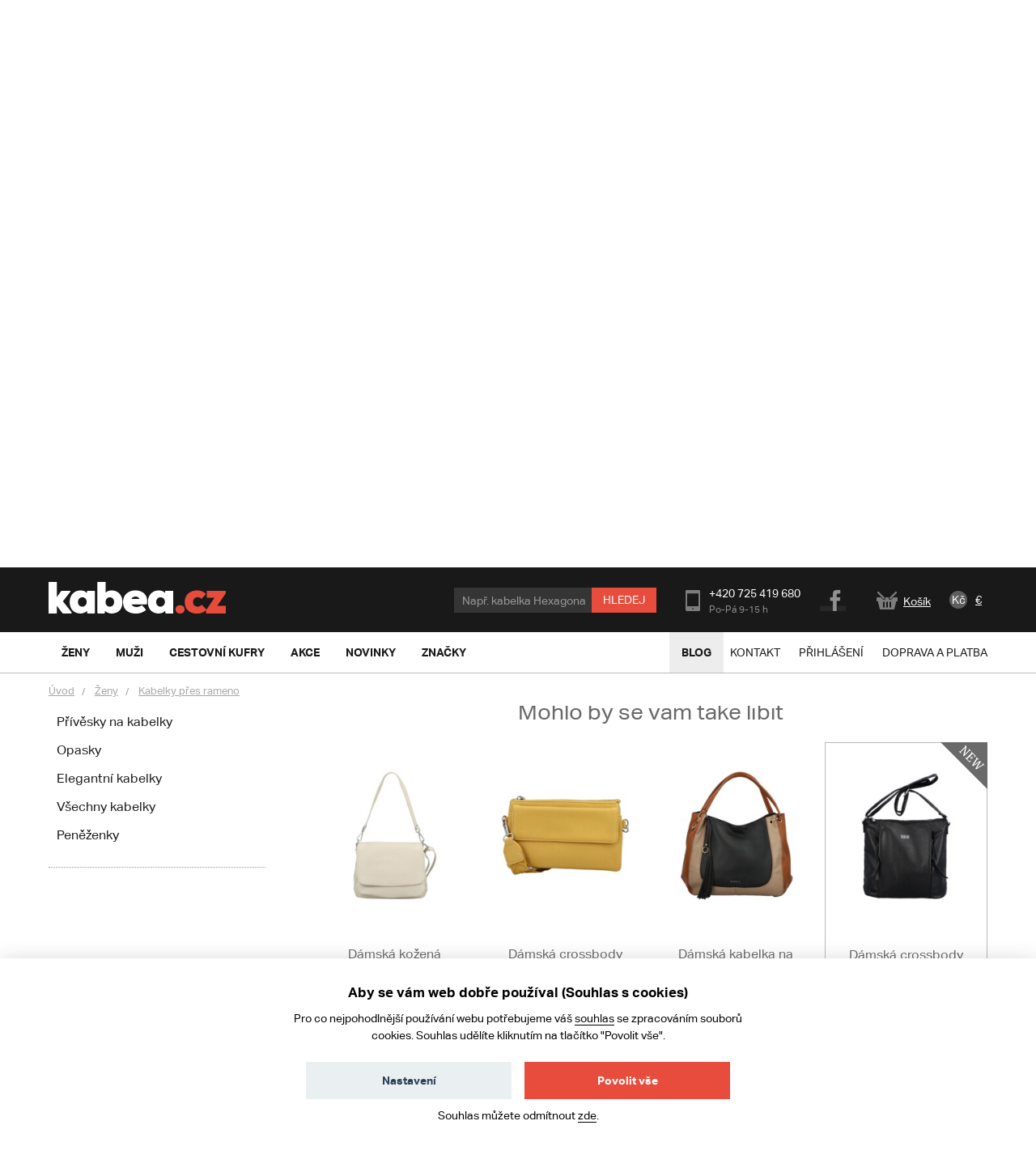

--- FILE ---
content_type: text/html; charset=UTF-8
request_url: https://www.kabea.cz/cs/damske-kabelky-pres-rameno/damska-kabelka-pres-rameno-cerna---coveri-melisa
body_size: 13443
content:
<!DOCTYPE html>
<!--[if lt IE 8 ]><html lang="cs" class="no-js ie ie7"> <![endif]-->
<!--[if lt IE 9 ]><html lang="cs" class="no-js ie ie8"> <![endif]-->
<!--[if lt IE 10 ]><html lang="cs" class="no-js ie ie9"> <![endif]-->
<!--[if (gte IE 10)|!(IE)]><!--><html lang="cs" class="no-js"> <!--<![endif]-->
<head>
	<!-- Google Tag Manager -->
<script>
    (function (w, d, s, l, i) {
        w[l] = w[l] || [];
        w[l].push({
            'gtm.start':
                new Date().getTime(), event: 'gtm.js'
        });
        var f = d.getElementsByTagName(s)[0], j = d.createElement(s), dl = l != 'dataLayer' ? '&l=' + l : '';
        j.async = true;
        j.src = 'https://www.googletagmanager.com/gtm.js?id=' + i + dl;
        f.parentNode.insertBefore(j, f);
    })(window, document, 'script', 'dataLayer', 'GTM-N3TJGK7');
</script>
<!-- End Google Tag Manager -->
    <script>
    window.dataLayer = window.dataLayer || [];

    function gtag() {
        window.dataLayer.push(arguments);
    }

    gtag('consent', 'default', {
        'ad_storage': 'denied',
        'analytics_storage': 'denied',
        'personalization_storage': 'denied',
        'wait_for_update': 1000
    });
</script>
				<!-- meta tags -->
		<meta charset="utf-8">
		<title>Dámská kabelka přes rameno černá - Coveri Melisa - Kabea.cz</title>

		<meta name="viewport" content="width=device-width, initial-scale=1.0">
		<meta name="p:domain_verify" content="791bd51dd304c9f798c8b4680834cf00">

		<meta name="description" content="Různé a levné kabelky od značky Coveri World Vás překvapí jak svou kvalitou tak svým designem. Doprava na výdejnu Zásilkovna zdarma.">
		<meta name="author" content="portadesign.cz">
		<meta property="fb:admins" content="100007131223949">

				<meta name="google-site-verification" content="eNHI1Mc_sSv9fhJJtrZQQhMkzv19d23fvfoJd3QPZqs">
		
		
		<link rel="publisher" href="https://plus.google.com/106348234529733083444/">

					<link rel="canonical" href="https://www.kabea.cz/cs/damske-kabelky-pres-rameno/damska-kabelka-pres-rameno-cerna---coveri-melisa">
		
		<meta property="og:title" content="Dámská kabelka přes rameno černá - Coveri Melisa" >
<meta property="og:url" content="https://www.kabea.cz/cs/damske-kabelky-pres-rameno/damska-kabelka-pres-rameno-cerna---coveri-melisa" >
<meta property="og:description" content="Různé a levné kabelky od značky Coveri World Vás překvapí jak svou kvalitou tak svým designem. Doprava na výdejnu Zásilkovna zdarma." >
<meta property="og:image" content="https://www.kabea.cz/website/var/tmp/image-thumbnails/450000/454902/thumb__ProductFancybox/454902-trendova-damska-kabelka-borka-cerna.jpeg" >		<link rel="alternate" type="application/rss+xml" href="https://www.kabea.cz/cs/blog/rss">

									<link rel="alternate" href="https://www.kabea.cz/cs/damske-kabelky-pres-rameno/damska-kabelka-pres-rameno-cerna---coveri-melisa" hreflang="cs-cz">
							<link rel="alternate" href="https://www.kabea.sk/sk/damske-kabelky-cez-rameno/damska-kabelka-cez-plece-cierna---coveri-melisa" hreflang="sk-sk">
							
	<link rel="shortcut icon" href="/favicon.ico">
	<meta name="robots" content="index, follow">

	<!-- Typekit -->
	<script type="text/javascript" src="//use.typekit.net/sbf2aqa.js"></script>
	<script type="text/javascript">try{Typekit.load();}catch(e){}</script>

	<!-- CSS -->
	<link href="/min/?f=/static/css/grid.css,/static/css/jquery-ui-1.10.3.custom.css,/static/css/jquery.mmenu.all.css,/static/css/jquery.fancybox.css,/static/css/style.css&amp;v=22" media="screen,project,tv" rel="stylesheet" type="text/css" >
<link href="/min/?f=/static/cookies-bar/ccstyles.min.css&amp;v=22" media="screen" rel="stylesheet" type="text/css" >	<!-- JS -->
	<script type="text/javascript" src="/min/?f=/static/js/lib/jquery-1.7.1.min.js,/static/js/app.lib.min.js,/static/js/lib/jquery-ui-1.10.3.custom.min.js,/static/js/lib/jquery.litetabs.js,/static/js/lib/jquery.validate-additional-methods.js,/static/js/lib/jquery.mmenu.all.min.js,/static/js/app.script.js,/static/js/lib/modal.js&amp;v=27"></script>	</head>
<body>
	<!-- Google Tag Manager (noscript) -->
<noscript>
	<iframe src="https://www.googletagmanager.com/ns.html?id=GTM-N3TJGK7" height="0" width="0" style="display:none;visibility:hidden"></iframe>
</noscript>
<!-- End Google Tag Manager (noscript) -->
		<div class="main">
		<div id="top"></div>
<div class="header-wrapper">
	<div class="header">
																			<div class="search search-mobile">
			<form method="GET" class="form-search" action="/cs/produkty">
				<input type="text" name="fráze" class="text autoclear" value="Např. kabelka Hexagona">
				<button type="submit" class="btn">Hledej</button>
			</form>
		</div>
		<div class="h_1">
			<div class="container">
				<div class="row">
					<div class="col-md-12">
						<div class="wrap">
							<a href="/cs">
																										<img src="/static/images/logo.png" alt="Kabea.cz - kabelky, tašky, peněženky" class="logo" />
															</a>
							<div class="header-content">
								<div class="search">
									<form method="GET" class="form-search" action="/cs/produkty">
										<input type="text" name="fráze" class="text autoclear" value="Např. kabelka Hexagona">
										<button type="submit" class="btn">Hledej</button>
									</form>
								</div>
								<a href="javascript:void(0)" class="search-btn"></a>
								<div class="contact">
									<ul>
										<li class="phone">
											+420 725 419 680											<span class="time">
												Po-Pá 9-15 h											</span>
										</li>
										<li class="fb"><a href="https://www.facebook.com/kabeacz" target="_blank">Facebook</a></li>
									</ul>
								</div>
								<div class="cart-widget">
									<a href="/cs/kosik"><i class="icon icon-cart"></i><span id="cart-summary">Košík
</span></a>
								</div>
								<div class="currency-switch">
	<ul>
					<li class="active">
				<a href="/cs/change-locale/cs_CZ?backlink=%2Fcs%2Fdamske-kabelky-pres-rameno%2Fdamska-kabelka-pres-rameno-cerna---coveri-melisa">
					Kč				</a>
			</li>
					<li>
				<a href="/cs/change-locale/sk_SK?backlink=%2Fcs%2Fdamske-kabelky-pres-rameno%2Fdamska-kabelka-pres-rameno-cerna---coveri-melisa">
					€				</a>
			</li>
			</ul>
</div>								<a href="#mobile-nav" class="nav-btn" id="nav-btn" title="Navigace">
									<span></span>
								</a>
							</div>
						</div>
					</div>
				</div>
			</div>
		</div>
		
		
		<div class="h_2">
			<div class="top-bar-wrap">
				<div class="top-bar">
					<div class="container">
						<div class="row">
							<div class="col-md-12">
								<div class="clearfix">
									<nav class="category-nav">
										<ul class="ib">

																						<li>
												<a href="/cs/zeny" class="sub-nav-trigger" data-id="zeny"><span>Ženy</span></a>
												<div class="sub-nav" id="zeny">
													<div class="container">
														<div class="sub-nav-content">
															<div class="sub-nav-content-inner">
																<ul class="ib">
																																			<li>
																			<a href="/cs/novinky-zeny">Novinky</a>
																		</li>
																																			<li>
																			<a href="/cs/damske-plazove-tasky">Plážové tašky</a>
																		</li>
																																			<li>
																			<a href="/cs/damske-ledvinky">Ledvinky</a>
																		</li>
																																			<li>
																			<a href="/cs/damske-kozene-kabelky">Kožené kabelky</a>
																		</li>
																																			<li>
																			<a href="/cs/damske-saly-a-satky">Šály a šátky</a>
																		</li>
																																			<li>
																			<a href="/cs/damska-psanicka">Psaníčka</a>
																		</li>
																																			<li>
																			<a href="/cs/vyprodej-kabelek">Výprodej kabelek</a>
																		</li>
																																			<li>
																			<a href="/cs/damske-kabelky-pres-rameno">Kabelky přes rameno</a>
																		</li>
																																			<li>
																			<a href="/cs/damske-spolecenske-a-plesove-kabelky">Společenské a plesové kabelky</a>
																		</li>
																																			<li>
																			<a href="/cs/damske-aktovky">Aktovky</a>
																		</li>
																																			<li>
																			<a href="/cs/damske-kabelky-do-ruky">Kabelky do ruky</a>
																		</li>
																																			<li>
																			<a href="/cs/damske-spisovky">Spisovky</a>
																		</li>
																																			<li>
																			<a href="/cs/damske-manikura-a-pedikura">Manikúra a pedikúra</a>
																		</li>
																																			<li>
																			<a href="/cs/damske-batohy">Batohy</a>
																		</li>
																																			<li>
																			<a href="/cs/damske-cestovni-zavazadla">Cestovní zavazadla</a>
																		</li>
																																			<li>
																			<a href="/cs/damske-luxusni-kabelky">Luxusní kabelky</a>
																		</li>
																																			<li>
																			<a href="/cs/damske-crossbody-kabelky">Crossbody kabelky</a>
																		</li>
																																			<li>
																			<a href="/cs/damske-privesky-na-kabelky">Přívěsky na kabelky</a>
																		</li>
																																			<li>
																			<a href="/cs/damske-opasky">Opasky</a>
																		</li>
																																			<li>
																			<a href="/cs/damske-elegantni-kabelky">Elegantní kabelky</a>
																		</li>
																																			<li>
																			<a href="/cs/damske-vsechny-kabelky">Všechny kabelky</a>
																		</li>
																																			<li>
																			<a href="/cs/damske-penezenky">Peněženky</a>
																		</li>
																																	</ul>
																<p class="more">
																	<a href="/cs/zeny"><i class="icon icon-arr-r"></i>Všechno zboží pro ženy</a>
																</p>
															</div>
														</div>
														<div class="sub-nav-sidebar">
																													</div>
													</div>
												</div>
											</li>

																						<li>
												<a href="/cs/muzi" class="sub-nav-trigger" data-id="muzi"><span>Muži</span></a>
												<div class="sub-nav" id="muzi">
													<div class="container">
														<div class="sub-nav-content">
															<div class="sub-nav-content-inner">
																<ul class="ib">
																																			<li>
																			<a href="/cs/novinky-muzi">Novinky</a>
																		</li>
																																			<li>
																			<a href="/cs/panske-kozene-tasky-a-kabelky">Kožené tašky a kabelky</a>
																		</li>
																																			<li>
																			<a href="/cs/panske-cestovni-zavazadla">Cestovní zavazadla</a>
																		</li>
																																			<li>
																			<a href="/cs/panske-opasky">Opasky</a>
																		</li>
																																			<li>
																			<a href="/cs/panske-aktovky">Aktovky</a>
																		</li>
																																			<li>
																			<a href="/cs/panske-tasky-a-kabelky-pres-rameno">Tašky a kabelky přes rameno</a>
																		</li>
																																			<li>
																			<a href="/cs/panske-batohy">Batohy</a>
																		</li>
																																			<li>
																			<a href="/cs/panske-penezenky">Peněženky</a>
																		</li>
																																			<li>
																			<a href="/cs/panske-tasky-a-pouzdra-na-doklady">Tašky a pouzdra na doklady</a>
																		</li>
																																			<li>
																			<a href="/cs/panske-spisovky">Spisovky</a>
																		</li>
																																			<li>
																			<a href="/cs/panske-etue">Etue</a>
																		</li>
																																			<li>
																			<a href="/cs/panske-tasky-a-brasny-na-notebook">Tašky a brašny na notebook</a>
																		</li>
																																			<li>
																			<a href="/cs/panske-ledvinky">Ledvinky</a>
																		</li>
																																			<li>
																			<a href="/cs/panske-sportovni-tasky">Sportovní tašky</a>
																		</li>
																																	</ul>
																<p class="more">
																	<a href="/cs/muzi"><i class="icon icon-arr-r"></i>Všechno zboží pro muže</a>
																</p>
															</div>
														</div>
														<div class="sub-nav-sidebar">
																													</div>
													</div>
												</div>
											</li>


																						<li>
												<a href="/cs/cestovni-kufry-a-zavazadla" class="sub-nav-trigger" data-id="cestovni-kufry"><span>Cestovní kufry</span></a>
																									<div class="sub-nav" id="cestovni-kufry">
														<div class="container">
															<div class="sub-nav-content">
																<div class="sub-nav-content-inner">
																	<ul class="ib">
																																					<li>
																				<a href="/cs/doplnky-k-zavazadlum-a-cestovani">Doplňky k zavazadlům a cestování</a>
																			</li>
																																					<li>
																				<a href="/cs/cestovni-tasky">Cestovní tašky</a>
																			</li>
																																					<li>
																				<a href="/cs/cestovni-kufry">Cestovní kufry</a>
																			</li>
																																			</ul>
																</div>
															</div>
														</div>
													</div>
																							</li>

																						<li>
												<a href="/cs/akce" class="sub-nav-trigger" data-id="akce"><span>Akce</span></a>
												<div class="sub-nav" id="akce">
													<div class="container">
														<div class="sub-nav-content">
															<div class="sub-nav-content-inner">
																<ul class="ib">
																																																					<li>
																			<a href="/cs/akce-muzi">Akce muži</a>
																		</li>
																																																					<li>
																			<a href="/cs/akce-zeny">Akce ženy</a>
																		</li>
																																																					<li>
																			<a href="/cs/vyprodej">Výprodej</a>
																		</li>
																																	</ul>
															</div>
														</div>
														<div class="sub-nav-sidebar">
																													</div>
													</div>
												</div>
											</li>

																						<li>
												<a href="/cs/novinky" class="sub-nav-trigger" data-id="novinky"><span>Novinky</span></a>
												<div class="sub-nav" id="novinky">
													<div class="container">
														<div class="sub-nav-content">
															<div class="sub-nav-content-inner">
																<ul class="ib">
																																																					<li>
																			<a href="/cs/novinky-muzi">Novinky muži</a>
																		</li>
																																																					<li>
																			<a href="/cs/novinky-zeny">Novinky ženy</a>
																		</li>
																																	</ul>
															</div>
														</div>
														<div class="sub-nav-sidebar">
																													</div>
													</div>
												</div>
											</li>

																						<li>
												<a href="/cs/znacky" class="sub-nav-trigger" data-id="znacky"><span>Značky</span></a>
												<div class="sub-nav" id="znacky">
													<div class="container">
														<div class="sub-nav-content">
															<div class="sub-nav-content-inner">
																<ul class="ib">
																																			<li>
																			<a href="/cs/acacia">ACACIA</a>
																		</li>
																																			<li>
																			<a href="/cs/bellugio">Bellugio</a>
																		</li>
																																			<li>
																			<a href="/cs/carine">Carine</a>
																		</li>
																																			<li>
																			<a href="/cs/cat">CAT</a>
																		</li>
																																			<li>
																			<a href="/cs/cavaldi">Cavaldi</a>
																		</li>
																																			<li>
																			<a href="/cs/chrisbella">Chrisbella</a>
																		</li>
																																			<li>
																			<a href="/cs/coveri-world">Coveri World</a>
																		</li>
																																			<li>
																			<a href="/cs/david-jones">David Jones</a>
																		</li>
																																			<li>
																			<a href="/cs/delami">Delami</a>
																		</li>
																																			<li>
																			<a href="/cs/delami-vera-pelle">Delami Vera Pelle</a>
																		</li>
																																			<li>
																			<a href="/cs/diana-co">DIANA & CO</a>
																		</li>
																																			<li>
																			<a href="/cs/diviley">Diviley</a>
																		</li>
																																			<li>
																			<a href="/cs/ellini">ELLINI</a>
																		</li>
																																			<li>
																			<a href="/cs/ellis">Ellis</a>
																		</li>
																																			<li>
																			<a href="/cs/enrico-benetti">Enrico Benetti</a>
																		</li>
																																			<li>
																			<a href="/cs/fagola">Fagola</a>
																		</li>
																																			<li>
																			<a href="/cs/firenze">Firenze</a>
																		</li>
																																			<li>
																			<a href="/cs/flora-co">FLORA&CO</a>
																		</li>
																																			<li>
																			<a href="/cs/gerard-henon">Gerard Henon</a>
																		</li>
																																			<li>
																			<a href="/cs/greenwood">GREENWOOD</a>
																		</li>
																																			<li>
																			<a href="/cs/gregorio">Gregorio</a>
																		</li>
																																			<li>
																			<a href="/cs/herisson">HERISSON</a>
																		</li>
																																			<li>
																			<a href="/cs/hexagona">Hexagona</a>
																		</li>
																																			<li>
																			<a href="/cs/italy">ItalY</a>
																		</li>
																																			<li>
																			<a href="/cs/jony">Jony</a>
																		</li>
																																			<li>
																			<a href="/cs/justin-kelvin">Justin & Kelvin</a>
																		</li>
																																			<li>
																			<a href="/cs/katana">KATANA</a>
																		</li>
																																			<li>
																			<a href="/cs/lagen">Lagen</a>
																		</li>
																																			<li>
																			<a href="/cs/laura-biaggi">Laura Biaggi</a>
																		</li>
																																			<li>
																			<a href="/cs/laura-biagiotti">Laura Biagiotti</a>
																		</li>
																																			<li>
																			<a href="/cs/lee-cooper">Lee Cooper</a>
																		</li>
																																			<li>
																			<a href="/cs/locca">LOCCA</a>
																		</li>
																																			<li>
																			<a href="/cs/lorenti">Lorenti</a>
																		</li>
																																			<li>
																			<a href="/cs/ls-fashion">LS fashion</a>
																		</li>
																																			<li>
																			<a href="/cs/marco-tozzi">MARCO TOZZI</a>
																		</li>
																																			<li>
																			<a href="/cs/maria-c">Maria C</a>
																		</li>
																																			<li>
																			<a href="/cs/maxfly">MaxFly</a>
																		</li>
																																			<li>
																			<a href="/cs/menqite">Menqite</a>
																		</li>
																																			<li>
																			<a href="/cs/michelle-moon">Michelle Moon</a>
																		</li>
																																			<li>
																			<a href="/cs/mustang">Mustang</a>
																		</li>
																																			<li>
																			<a href="/cs/new-rebels">New Rebels</a>
																		</li>
																																			<li>
																			<a href="/cs/nobo">NOBO</a>
																		</li>
																																			<li>
																			<a href="/cs/paolo-bags">Paolo Bags</a>
																		</li>
																																			<li>
																			<a href="/cs/patrizia">PATRIZIA</a>
																		</li>
																																			<li>
																			<a href="/cs/penny-belts">Penny Belts</a>
																		</li>
																																			<li>
																			<a href="/cs/peterson">Peterson</a>
																		</li>
																																			<li>
																			<a href="/cs/pierre-andreus">Pierre Andreus</a>
																		</li>
																																			<li>
																			<a href="/cs/pierre-cardin">Pierre Cardin</a>
																		</li>
																																			<li>
																			<a href="/cs/potri">Potri</a>
																		</li>
																																			<li>
																			<a href="/cs/romina-co-bags">ROMINA & CO BAGS</a>
																		</li>
																																			<li>
																			<a href="/cs/sanchez">Sanchez</a>
																		</li>
																																			<li>
																			<a href="/cs/sendidesign">SendiDesign</a>
																		</li>
																																			<li>
																			<a href="/cs/silvia-rosa">Silvia Rosa</a>
																		</li>
																																			<li>
																			<a href="/cs/tomas">Tomas</a>
																		</li>
																																			<li>
																			<a href="/cs/travel-plus">Travel plus</a>
																		</li>
																																			<li>
																			<a href="/cs/vuch">VUCH</a>
																		</li>
																																			<li>
																			<a href="/cs/wild">WILD</a>
																		</li>
																																	</ul>
															</div>
														</div>
														<div class="sub-nav-sidebar">
																													</div>
													</div>
												</div>
											</li>

										</ul>
									</nav>
									<nav class="main-nav clearfix">
										<div class="nav">
											<ul>
	<li class="hl">
		<a href="/cs/blog">Blog</a>
	</li>
	<!--
	<li>
		<a href="/">Jak nakupovat</a>
	</li>
	-->
	<li>
		<a href="/cs/kontakt">Kontakt</a>
	</li>
			<li>
			<a href="/cs/prihlaseni">Přihlášení</a>
		</li>
		<li>
		<a href="/cs/doprava-a-platba">Doprava a platba</a>
	</li>
</ul>
										</div>
									</nav>
								</div>
							</div>
						</div>
					</div>
				</div>
				<div class="breadcrumb-bar">
					<div class="container">
						<div class="row">
							<div class="col-md-12">
																		
	<div class="breadcrumb clearfix">
		<p>
												<a class="home" href="/cs">Úvod</a>
												<a  href="/cs/zeny">Ženy</a>
												<a  href="/cs/damske-kabelky-pres-rameno">Kabelky přes rameno</a>
					</p>
	</div>
		
		 
										</div>
						</div>
					</div>
				</div>
			</div>
		</div>
	</div>
</div>

<!--<div class="search mobile">
	<form method="GET" class="form-search" action="/cs/produkty">
		<input type="text" name="fráze" class="text autoclear" value="Např. kabelka Hexagona">
		<button type="submit" class="btn">Hledej</button>
	</form>
</div>-->
		<div class="content">
			<div class="container">
				<div class="col-md-12">
					<div class="row">
						<!-- flash messages -->




					</div>
				</div>
			</div>
			<div class="page-content">
				
<div class="container">
	<div class="row">
		<div class="col-md-3 col-sm-3">
			<nav class="side-nav clearfix">
	<ul><li><h3><a href="/cs/zeny" target="_self">Ženy</a></h3><ul class="sub" data-count="9"><li class="alt"><a href="/cs/novinky-zeny" target="_self">Novinky</a></li><li><a href="/cs/damske-kozene-kabelky" target="_self">Kožené kabelky</a></li><li><a href="/cs/damske-ledvinky" target="_self">Ledvinky</a></li><li><a href="/cs/damske-plazove-tasky" target="_self">Plážové tašky</a></li><li><a href="/cs/damska-psanicka" target="_self">Psaníčka</a></li><li><a href="/cs/damske-saly-a-satky" target="_self">Šály a šátky</a></li><li class="alt"><a href="/cs/vyprodej-kabelek" target="_self">Výprodej kabelek</a></li><li><a href="/cs/damske-kabelky-pres-rameno" target="_self">Kabelky přes rameno</a></li><li><a href="/cs/damske-spolecenske-a-plesove-kabelky" target="_self">Společenské a plesové kabelky</a></li><li><a href="/cs/damske-aktovky" target="_self">Aktovky</a></li><li><a href="/cs/damske-kabelky-do-ruky" target="_self">Kabelky do ruky</a></li><li><a href="/cs/damske-spisovky" target="_self">Spisovky</a></li><li><a href="/cs/damske-batohy" target="_self">Batohy</a></li><li><a href="/cs/damske-manikura-a-pedikura" target="_self">Manikúra a pedikúra</a></li><li><a href="/cs/damske-luxusni-kabelky" target="_self">Luxusní kabelky</a></li><li><a href="/cs/damske-cestovni-zavazadla" target="_self">Cestovní zavazadla</a></li><li><a href="/cs/damske-crossbody-kabelky" target="_self">Crossbody kabelky</a></li><li><a href="/cs/damske-privesky-na-kabelky" target="_self">Přívěsky na kabelky</a></li><li><a href="/cs/damske-opasky" target="_self">Opasky</a></li><li><a href="/cs/damske-elegantni-kabelky" target="_self">Elegantní kabelky</a></li><li class="alt"><a href="/cs/damske-vsechny-kabelky" target="_self">Všechny kabelky</a><ul class="sub" data-count="9"><li><a href="/cs/damske-sportovni-kabelky" target="_self">Sportovní kabelky</a></li></li></ul><li><a href="/cs/damske-penezenky" target="_self">Peněženky</a></li></li></ul></ul></nav>
		</div>
		<div class="col-md-9 col-sm-9">
			<div class="content-col-r">
				<div class="product-detail clearfix">
					<div class="img">
						<div class="wrap">
														<div class="img-main">
																											<div class="sold-out-product-overlay">
											<div class="alert alert-error">Vyprodáno</div>
										</div>
																		<ul>
																					<li>
												<a href="/website/var/tmp/image-thumbnails/450000/454902/thumb__ProductFancybox/454902-trendova-damska-kabelka-borka-cerna.jpeg" rel="gallery">
													<img src="/website/var/tmp/image-thumbnails/450000/454902/thumb__ProductShowcaseImage/454902-trendova-damska-kabelka-borka-cerna.jpeg" alt="Dámská kabelka přes rameno černá - Coveri Melisa">
												</a>
											</li>
																					<li>
												<a href="/website/var/tmp/image-thumbnails/450000/454903/thumb__ProductFancybox/454903-trendova-damska-kabelka-borka-cerna.jpeg" rel="gallery">
													<img src="/website/var/tmp/image-thumbnails/450000/454903/thumb__ProductShowcaseImage/454903-trendova-damska-kabelka-borka-cerna.jpeg" alt="Dámská kabelka přes rameno černá - Coveri Melisa">
												</a>
											</li>
																					<li>
												<a href="/website/var/tmp/image-thumbnails/450000/454904/thumb__ProductFancybox/454904-trendova-damska-kabelka-borka-cerna.jpeg" rel="gallery">
													<img src="/website/var/tmp/image-thumbnails/450000/454904/thumb__ProductShowcaseImage/454904-trendova-damska-kabelka-borka-cerna.jpeg" alt="Dámská kabelka přes rameno černá - Coveri Melisa">
												</a>
											</li>
																					<li>
												<a href="/website/var/tmp/image-thumbnails/450000/454905/thumb__ProductFancybox/454905-trendova-damska-kabelka-borka-cerna.jpeg" rel="gallery">
													<img src="/website/var/tmp/image-thumbnails/450000/454905/thumb__ProductShowcaseImage/454905-trendova-damska-kabelka-borka-cerna.jpeg" alt="Dámská kabelka přes rameno černá - Coveri Melisa">
												</a>
											</li>
																					<li>
												<a href="/website/var/tmp/image-thumbnails/450000/454906/thumb__ProductFancybox/454906-trendova-damska-kabelka-borka-cerna.jpeg" rel="gallery">
													<img src="/website/var/tmp/image-thumbnails/450000/454906/thumb__ProductShowcaseImage/454906-trendova-damska-kabelka-borka-cerna.jpeg" alt="Dámská kabelka přes rameno černá - Coveri Melisa">
												</a>
											</li>
																			</ul>
															</div>
							<div class="img-carousel">
																	<ul class="clearfix">
																					<li>
												<a href="javascript:void(0);" class="active" rel="gallery">
													<img src="/website/var/tmp/image-thumbnails/450000/454902/thumb__ProductShowcaseImagePreview/454902-trendova-damska-kabelka-borka-cerna.jpeg" alt="Dámská kabelka přes rameno černá - Coveri Melisa">
												</a>
											</li>
																					<li>
												<a href="javascript:void(0);"  rel="gallery">
													<img src="/website/var/tmp/image-thumbnails/450000/454903/thumb__ProductShowcaseImagePreview/454903-trendova-damska-kabelka-borka-cerna.jpeg" alt="Dámská kabelka přes rameno černá - Coveri Melisa">
												</a>
											</li>
																					<li>
												<a href="javascript:void(0);"  rel="gallery">
													<img src="/website/var/tmp/image-thumbnails/450000/454904/thumb__ProductShowcaseImagePreview/454904-trendova-damska-kabelka-borka-cerna.jpeg" alt="Dámská kabelka přes rameno černá - Coveri Melisa">
												</a>
											</li>
																					<li>
												<a href="javascript:void(0);"  rel="gallery">
													<img src="/website/var/tmp/image-thumbnails/450000/454905/thumb__ProductShowcaseImagePreview/454905-trendova-damska-kabelka-borka-cerna.jpeg" alt="Dámská kabelka přes rameno černá - Coveri Melisa">
												</a>
											</li>
																					<li>
												<a href="javascript:void(0);"  rel="gallery">
													<img src="/website/var/tmp/image-thumbnails/450000/454906/thumb__ProductShowcaseImagePreview/454906-trendova-damska-kabelka-borka-cerna.jpeg" alt="Dámská kabelka přes rameno černá - Coveri Melisa">
												</a>
											</li>
																													</ul>
															</div>
						</div>
						<div class="a-c">
							<!-- AddThis Button BEGIN -->
							<div class="addthis_toolbox addthis_default_style addthis_32x32_style">
							<a class="addthis_button_facebook"></a>
							<a class="addthis_button_pinterest_share"></a>
							<a class="addthis_button_email"></a>
							</div>
							<script type="text/javascript">var addthis_config = {"data_track_addressbar":true};</script>
							<script type="text/javascript" src="//s7.addthis.com/js/300/addthis_widget.js#pubid=ra-4f5e50b973020e53"></script>
							<!-- AddThis Button END -->
						</div>
					</div>
					<div class="product-info" id="product-info-wrapper">
						<div class="info entry">
	<h1>Dámská kabelka přes rameno černá - Coveri Melisa</h1>
		
	<table class="attr-list">
							<tr>
				<td class="label">Značka</td>
				<td>
					
					<img src="/website/var/tmp/image-thumbnails/100000/109833/thumb__BrandLogo/logo-coveri.jpeg" alt="Coveri World">

									</td>
			</tr>
					</table>

	
		<table class="attr-list">
				
					<tr>
				<td class="label">Kategorie</td>
				<td>
											<a href="/cs/damske-kabelky-pres-rameno">Dámské kabelky přes rameno</a>									</td>
			</tr>
				
	</table>

	<p>Kupte si originální a módní kabelku za nízkou cenu!&nbsp;<strong>Objednejte ještě dnes a vyzkoušejte, vrátit ji můžete až za 30 dnů! </strong>Coveri kabelka přes rameno v černé barvě. Dámská kabelka do města nebo do práce. Koženkové dlouhé uši, odnímatelný přívěsek i voděodolný materiál. Hlavní kapsa se otevírá zipem. K dispozici je také popruh. Hlavní obvod kabelky lze lehce zúžit pomocí šňůrek.<br />
<strong>A4:</strong>&nbsp;ano&nbsp;<br />
<strong>Materiál:</strong>&nbsp;syntetika<br />
<strong>Kování:</strong>&nbsp;tmavě stříbrné<br />
<strong>Rozměry (max.):</strong>&nbsp;42 x 31 x 14,5 cm (šířka x výška x hloubka)<br />
<strong>Délka ucha:</strong>&nbsp;64 cm<br />
<strong>Délka popruhu:</strong>&nbsp;nastavitelná, odnímatelný<br />
<strong>Kód zboží:&nbsp;</strong>WHTC1788</p>
</div>



					</div>
					<div itemscope itemtype="http://schema.org/Product" style="display: none;">
	<span itemprop="name">Dámská kabelka přes rameno černá - Coveri Melisa</span>
				<span itemprop="brand">Coveri World</span>
				<img itemprop="image" src="https://www.kabea.cz/import-demix/454902-trendova-damska-kabelka-borka-cerna.jpg" alt="Dámská kabelka přes rameno černá - Coveri Melisa" />
		<span itemprop="description">
		Různé a levné kabelky od značky Coveri World Vás překvapí jak svou kvalitou tak svým designem. Doprava na výdejnu Zásilkovna zdarma.	</span>
	<span itemprop="sku">599579</span>

	<span itemprop="offers" itemscope itemtype="http://schema.org/Offer">
		<meta itemprop="priceCurrency" content="CZK" />
		<span itemprop="price">899.00</span>
		<link itemprop="itemCondition" href="http://schema.org/NewCondition"/>
		<link itemprop="availability" href="http://schema.org/InStock"/>
	</span>
</div>                    <script>
	var gtmItems = [{
        item_name: 'Dámská kabelka přes rameno černá - Coveri Melisa',
        item_id: '599579',
        price: 742.98,
        item_brand: 'Coveri World',
        item_category: 'Kabelky přes rameno',
        item_variant: '',
        quantity: 1,
        discount: 0    }];

    setTimeout(() => {
	    window.dataLayer = window.dataLayer || [];
	    window.dataLayer.push({
	        event: 'view_item',
	        ecommerce: {
	            currency: 'CZK',
	            items: gtmItems
	        }
	    });
    }, 2000);

    $(document).ready(function ($) {
        $('.add-to-cart.ajax').on('click', function () {
            window.dataLayer = window.dataLayer || [];
            window.dataLayer.push({
                event: 'add_to_cart',
                ecommerce: {
                    currency: 'CZK',
                    items: gtmItems
                }
            })
        });
    });
</script>
				</div>
									<div id="related-products-anchor" class="product-list clearfix">
						<header class="a-c">
							<h2>Mohlo by se vám také líbit</h2>
						</header>
													<div class="item-list ib">
														<div class="item">
					<div class="item-inner">
						<div class="img">
							<div class="mid-wrap">
								<div class="mid">
									<a href="/cs/damske-kozene-kabelky/damska-kozena-crossbody-kabelka-kremova---delami-madleen">
																					<img src="/website/var/tmp/image-thumbnails/530000/530645/thumb__ProductPreviewImage/530645-stylova-damska-kozena-crossbody-kabelka-keolla-kremova.jpeg" alt="Dámská kožená crossbody kabelka krémová - Delami Madleen">
																			</a>
								</div>
							</div>
						</div>
						<div class="text">
							<h3><a href="/cs/damske-kozene-kabelky/damska-kozena-crossbody-kabelka-kremova---delami-madleen">Dámská kožená crossbody kabelka krémová - Delami Madleen</a></h3>
							<div class="price-wrap">
								<p class="price">2 649 Kč</p>							</div>
																																			</div>
						<span class="label"></span>
											</div>
				</div>
														<div class="item">
					<div class="item-inner">
						<div class="img">
							<div class="mid-wrap">
								<div class="mid">
									<a href="/cs/damske-crossbody-kabelky/damska-crossbody-kabelka-zluta---maxfly-chantals-new">
																					<img src="/website/var/tmp/image-thumbnails/520000/527782/thumb__ProductPreviewImage/527782-damska-crossbody-kabelka-zluta---maxfly-chantals-new.jpeg" alt="Dámská crossbody kabelka žlutá - MaxFly Chantals new">
																			</a>
								</div>
							</div>
						</div>
						<div class="text">
							<h3><a href="/cs/damske-crossbody-kabelky/damska-crossbody-kabelka-zluta---maxfly-chantals-new">Dámská crossbody kabelka žlutá - MaxFly Chantals new</a></h3>
							<div class="price-wrap">
								<p class="price">429 Kč</p>							</div>
																																			</div>
						<span class="label"></span>
											</div>
				</div>
														<div class="item">
					<div class="item-inner">
						<div class="img">
							<div class="mid-wrap">
								<div class="mid">
									<a href="/cs/damske-kabelky-pres-rameno/damska-kabelka-na-rameno-cerna-hneda---maxfly-sigrid">
																					<img src="/website/var/tmp/image-thumbnails/530000/536284/thumb__ProductPreviewImage/536284-trendy-damska-kozenkova-kabelka-na-rameno-maxfly-tuvia-cerna-hneda.jpeg" alt="Dámská kabelka na rameno černá/hnědá - MaxFly Sigrid">
																			</a>
								</div>
							</div>
						</div>
						<div class="text">
							<h3><a href="/cs/damske-kabelky-pres-rameno/damska-kabelka-na-rameno-cerna-hneda---maxfly-sigrid">Dámská kabelka na rameno černá/hnědá - MaxFly Sigrid</a></h3>
							<div class="price-wrap">
								<p class="price">990 Kč</p>							</div>
																								<p class="tag last-one">poslední!<span class="r"></span></p>
																												</div>
						<span class="label"></span>
											</div>
				</div>
														<div class="item new">
					<div class="item-inner">
						<div class="img">
							<div class="mid-wrap">
								<div class="mid">
									<a href="/cs/damske-crossbody-kabelky/damska-crossbody-kabelka-cerna---coveri-beakty">
																					<img src="/website/var/tmp/image-thumbnails/430000/438824/thumb__ProductPreviewImage/438824-damska-crossbody-kabelka-cerna---coveri-beakty.jpeg" alt="Dámská crossbody kabelka černá - Coveri Beakty">
																			</a>
								</div>
							</div>
						</div>
						<div class="text">
							<h3><a href="/cs/damske-crossbody-kabelky/damska-crossbody-kabelka-cerna---coveri-beakty">Dámská crossbody kabelka černá - Coveri Beakty</a></h3>
							<div class="price-wrap">
								<p class="price">590 Kč</p>							</div>
																																			</div>
						<span class="label"></span>
											</div>
				</div>
			</div>
						</div>
							</div>
		</div>
	</div>
</div>
			</div>
		</div>
		<div class="highlight">
			<div class="container">
				<div class="row">
					<div class="col-md-12">
						<div class="inner">
							<div class="head">
								<h3>Proč nakupovat u nás?</h3>
							</div>
							<ul class="ib">
																<li class="base"><a href="/cs/proc-nakupovat-u-nas#vydejni-mista">11 výdejních<br> míst</a></li>
								<li class="return"><a href="/cs/proc-nakupovat-u-nas#30-dnu-na-vraceni-zbozi">30 dnů na<br> vrácení zboží</a></li>
								<li class="post"><a href="/cs/proc-nakupovat-u-nas#postovne-zdarma">Poštovné<br> zdarma</a></li>
								<li class="showie"><a href="/cs/proc-nakupovat-u-nas#prohlidka-zbozi">Prohlídka<br> zboží</a></li>
							</ul>
						</div>
					</div>
				</div>
			</div>
		</div>
		<div class="container">
			<div class="row">
				<div class="col-md-12">
					<div class="block">
	<div class="post-list post-list-latest last">
		<div class="section-head">
			<h2>Novinky z blogu</h2>
		</div>
		<div class="item-list ib">
							<div class="item">
					<div class="img">
						<img src="/website/var/tmp/image-thumbnails/540000/545734/thumb__NewsPreviewImage/blog.jpeg">
					</div>
					<div class="info">
						<div class="date">9. 1.</div>
						<div class="comments"><div class="num fb-comments-count" data-href="https://www.kabea.cz/cs/blog/1052632-velk%C3%BD-lednov%C3%BD-v%C3%BDprodej-kabelek-a-ta%C5%A1ek-slevy-p%C5%99es-50-%25">506x</div>přečteno</div>
					</div>
					<div class="text">
						<h2><a href="/cs/blog/1052632-velk%C3%BD-lednov%C3%BD-v%C3%BDprodej-kabelek-a-ta%C5%A1ek-slevy-p%C5%99es-50-%25">Velký lednový výprodej kabelek a tašek – slevy přes 50 %</a></h2>
						<a href="/cs/blog/1052632-velk%C3%BD-lednov%C3%BD-v%C3%BDprodej-kabelek-a-ta%C5%A1ek-slevy-p%C5%99es-50-%25" class="btn">Číst celé</a>
					</div>
				</div>
							<div class="item">
					<div class="img">
						<img src="/website/var/tmp/image-thumbnails/530000/539269/thumb__NewsPreviewImage/podzimni-kozene-penezenky.jpeg">
					</div>
					<div class="info">
						<div class="date">3. 10.</div>
						<div class="comments"><div class="num fb-comments-count" data-href="https://www.kabea.cz/cs/blog/1014688-damske-podzimni-penezenky-cervena-lakovana-penezenka-cerna-i-mala-kozena-penezenka">2039x</div>přečteno</div>
					</div>
					<div class="text">
						<h2><a href="/cs/blog/1014688-damske-podzimni-penezenky-cervena-lakovana-penezenka-cerna-i-mala-kozena-penezenka">Podzimní peněženky: červené lakované, malé do divadla i klasické kožené kousky</a></h2>
						<a href="/cs/blog/1014688-damske-podzimni-penezenky-cervena-lakovana-penezenka-cerna-i-mala-kozena-penezenka" class="btn">Číst celé</a>
					</div>
				</div>
							<div class="item">
					<div class="img">
						<img src="/website/var/tmp/image-thumbnails/530000/531546/thumb__NewsPreviewImage/20250423-delami-kabelky-trend-2025.jpeg">
					</div>
					<div class="info">
						<div class="date">23. 4.</div>
						<div class="comments"><div class="num fb-comments-count" data-href="https://www.kabea.cz/cs/blog/975993-delami-kabelky-z-brna-cesky-design-ktery-si-zamilujete">6372x</div>přečteno</div>
					</div>
					<div class="text">
						<h2><a href="/cs/blog/975993-delami-kabelky-z-brna-cesky-design-ktery-si-zamilujete">Objevte Delami – českou značku kabelek z Brna, která vás chytne za srdce</a></h2>
						<a href="/cs/blog/975993-delami-kabelky-z-brna-cesky-design-ktery-si-zamilujete" class="btn">Číst celé</a>
					</div>
				</div>
							<div class="item">
					<div class="img">
						<img src="/website/var/tmp/image-thumbnails/520000/525851/thumb__NewsPreviewImage/valentynska_taska.jpeg">
					</div>
					<div class="info">
						<div class="date">11. 2.</div>
						<div class="comments"><div class="num fb-comments-count" data-href="https://www.kabea.cz/cs/blog/951943-l%C3%A1ska-moda-a-styl">5437x</div>přečteno</div>
					</div>
					<div class="text">
						<h2><a href="/cs/blog/951943-l%C3%A1ska-moda-a-styl">Láska, Móda a Styl </a></h2>
						<a href="/cs/blog/951943-l%C3%A1ska-moda-a-styl" class="btn">Číst celé</a>
					</div>
				</div>
					</div>
	</div>
</div>

<div class="newsletter clearfix">
	<div class="text">
		<p class="head">Chcete dostávat novinky a slevy na e-mail?</p>
		<p class="last">Přihlaste se k odběru novinek a získejte slevu 100 Kč na váš první nákup.</p>
	</div>
	<form class="form" method="post" enctype="application/x-www-form-urlencoded" action="/cs/newsletter-subscribe" >
		<input type="text" class="text autoclear" value="Zadejte váš email" name="email">
		<button type="submit" class="btn">Odeslat</button>
	</form>
</div>


<div class="additional">
	<div class="item-list ib">
		<div class="item">
			<div class="box item-eq">
				<div class="section-head-c">
					<h2>Kabelky a tašky podle ceny</h2>
				</div>
				<div class="sort-price">
					<ul>
					<li>
			<span>
								<a href="/cs/produkty?maximalni-cena=500" onClick="_gaq.push(['_trackEvent', 'CTA-do500KC', 'kliknuté', 'Footer-Button',, '1']);">
									do 500&nbsp;Kč				</a>
			</span>
		</li>
					<li>
			<span>
								<a href="/cs/produkty?minimalni-cena=501&maximalni-cena=1000" onClick="_gaq.push(['_trackEvent', 'CTA-500-1000KC', 'kliknuté', 'Footer-Button',, '1']);">
									od 500&nbsp;Kč do 1000&nbsp;Kč				</a>
			</span>
		</li>
					<li>
			<span>
								<a href="/cs/produkty?minimalni-cena=1001&maximalni-cena=2000" onClick="_gaq.push(['_trackEvent', 'CTA-1000-2000KC', 'kliknuté', 'Footer-Button',, '1']);">
									od 1000&nbsp;Kč do 2000&nbsp;Kč				</a>
			</span>
		</li>
					<li>
			<span>
								<a href="/cs/produkty?minimalni-cena=2001" onClick="_gaq.push(['_trackEvent', 'CTA-nad2000KC', 'kliknuté', 'Footer-Button',, '1']);">
									nad 2000&nbsp;Kč				</a>
			</span>
		</li>
	</ul>
				</div>
			</div>
		</div>
		<div class="item facebook">
			<div class="box item-eq">
				<div class="section-head-c">
					<h2>Přidejte se k nám</h2>
				</div>
				<div class="like-box">
					<iframe src="//www.facebook.com/plugins/likebox.php?href=https%3A%2F%2Fwww.facebook.com%2FKabea.cz&amp;width=490&amp;height=258&amp;colorscheme=light&amp;show_faces=true&amp;header=false&amp;stream=false&amp;show_border=false&amp;appId=504993802933852" scrolling="no" frameborder="0" style="border:none; overflow:hidden; width:490px; height:258px;" allowTransparency="true"></iframe>
				</div>
			</div>
		</div>
	</div>
</div>
				</div>
			</div>
		</div>
		<div class="footer">
	<div class="container">
		<div class="row">
			<div class="col-md-12">
				<div class="row">
    <div class="col-md-6">
    	<h3>KABEA.CZ –&nbsp;víme, co Vám sluší</h3>

<p>Internetový obchod KABEA.cz je místo, kde najdete ty správné modní doplňky pro dámy i pány. <a href="https://www.kabea.cz/cs/damske-kabelky-pres-rameno">Kabelky přes rameno</a>, <a href="https://www.kabea.cz/cs/damske-kabelky-pres-rameno">kožené kabelky</a>, <a href="https://www.kabea.cz/cs/damske-crossbody-kabelky">crossbody kabelky</a>, <a href="https://www.kabea.cz/cs/damske-leskle-a-lakovane-kabelky">lesklé a lakované kabelky</a>,&nbsp;<a href="https://www.kabea.cz/cs/damska-psanicka">psaníčka</a>, <a href="https://www.kabea.cz/cs/damske-penezenky">peněženky</a>, <a href="https://www.kabea.cz/cs/panske-tasky-a-kabelky-pres-rameno">pánské tašky přes rameno</a>, <a href="https://www.kabea.cz/cs/panske-tasky-a-pouzdra-na-doklady">tašky a pouzdra na doklady</a>, <a href="https://www.kabea.cz/cs/panske-kozene-tasky-a-kabelky">kožené tašky přes rameno</a>,&nbsp;<a href="https://www.kabea.cz/cs/panske-aktovky">aktovky</a>...&nbsp;to vše pro vás každý den vybíráme a nabízíme za skvělé ceny.<br />
<br />
Vždy od nás dostanete i něco navíc. <a href="https://www.facebook.com/kabeacz">S</a><a href="https://www.facebook.com/kabeacz" target="_blank">ledujte nás</a>&nbsp;na Facebooku&nbsp;- a neunikne Vám žádná sleva ani extra žhavá novinka ;-).<br />
<br />
Módu máme prostě rádi, baví nás. Sledujeme trendy. Víme, v čem budete "šik" a co bude hitem nadcházející sezóny. My v KABEA prostě víme, co Vám sluší. S námi Vás módní policie nezastaví!&nbsp;</p>

<hr />
<p>Podle zákona o evidenci tržeb je prodávající povinen vystavit kupujícímu účtenku. Zároveň je povinen zaevidovat přijatou tržbu u správce daně online; v případě technického výpadku pak nejpozději do 48 hodin.</p>
    </div>
    <div class="col-md-6">
    	<h3>Značky</h3>

<div class="brands">
<div class="item-list">
<div class="item"><a href="/cs/david-jones"><img alt="David Jones" src="/static/images/brands/david-jones.svg" /> </a></div>

<div class="item"><a href="/cs/enrico-benetti"><img alt="Enrico Benetti" src="/static/images/brands/enrico-benetti.svg" /> </a></div>

<div class="item"><a href="/cs/hexagona"><img alt="Hexagona" src="/static/images/brands/hexagona.svg" /> </a></div>

<div class="item"><a href="/cs/hill-burry"><img alt="HILL BURRY" src="/static/images/brands/hillburry.svg" /> </a></div>

<div class="item"><a href="/cs/italy"><img alt="ItalY" src="/static/images/brands/italy.svg" /> </a></div>

<div class="item"><a href="/cs/travel-plus"><img alt="Travel plus" src="/static/images/brands/travel-plus.svg" /> </a></div>
</div>
</div>
    </div>
</div>
			</div>
		</div>
	</div>
</div>

<div class="footer-bar">
	<div class="container">
		<div class="row">
			<div class="col-md-12">
				<div class="inner">
					<div class="item info">
						<p class="copy">
							<span class="rights"> &copy; 2013 - 2026 kabea.cz</span>
						</p>
						<div class="links">
							<ul>
								<li>
									<a href="/cs/obchodni-podminky">Obchodní podmínky</a>
								</li>
								<li>

																			<a href="/cs/ochrana-osobnich-udaju">Ochrana osobních údajů</a>
																	</li>
								<li>
																			<a href="/cs/cookies">Cookies</a>
																	</li>
							</ul>
						</div>
					</div>
					<div class="item socials">
						<a href="https://www.facebook.com/kabeacz/?fref=ts" target="_blank"><svg class="icon icon-fb"><use xlink:href="/static/svg/socials.svg#icon-fb" /></svg></a>
						<a href="https://plus.google.com/106348234529733083444/" target="_blank"><svg class="icon icon-gp"><use xlink:href="/static/svg/socials.svg#icon-gp" /></svg></a>
						<a href="https://cz.pinterest.com/kabeacz/" target="_blank"><svg class="icon icon-pin"><use xlink:href="/static/svg/socials.svg#icon-pin" /></svg></a>
					</div>
					<div class="item logos">
						<img src="/static/images/gopay.png" alt="GoPay" class="gopay">
						<img src="/static/images/pay-cards.png" alt="Platební karty" class="paycards">
					</div>
					<div class="item author">
						<a href="http://www.portadesign.cz" target="_blank" class="porta">Porta</a>
					</div>
				</div>
			</div>
		</div>
	</div>
</div>
	</div>
	<nav class="mobile-nav" id="mobile-nav">
	<a href="javascript:void(0)" class="close">×</a>
	<div class="currency-switch">
	<ul>
					<li class="active">
				<a href="/cs/change-locale/cs_CZ?backlink=%2Fcs%2Fdamske-kabelky-pres-rameno%2Fdamska-kabelka-pres-rameno-cerna---coveri-melisa">
					Kč				</a>
			</li>
					<li>
				<a href="/cs/change-locale/sk_SK?backlink=%2Fcs%2Fdamske-kabelky-pres-rameno%2Fdamska-kabelka-pres-rameno-cerna---coveri-melisa">
					€				</a>
			</li>
			</ul>
</div>	<ul class="nav-list">
		<li>
			<a href="/cs/zeny">Ženy</a>
			<ul>
									<li><a href="/cs/novinky-zeny">Novinky</a></li>
									<li><a href="/cs/damske-plazove-tasky">Plážové tašky</a></li>
									<li><a href="/cs/damske-ledvinky">Ledvinky</a></li>
									<li><a href="/cs/damske-kozene-kabelky">Kožené kabelky</a></li>
									<li><a href="/cs/damske-saly-a-satky">Šály a šátky</a></li>
									<li><a href="/cs/damska-psanicka">Psaníčka</a></li>
									<li><a href="/cs/vyprodej-kabelek">Výprodej kabelek</a></li>
									<li><a href="/cs/damske-kabelky-pres-rameno">Kabelky přes rameno</a></li>
									<li><a href="/cs/damske-spolecenske-a-plesove-kabelky">Společenské a plesové kabelky</a></li>
									<li><a href="/cs/damske-aktovky">Aktovky</a></li>
									<li><a href="/cs/damske-kabelky-do-ruky">Kabelky do ruky</a></li>
									<li><a href="/cs/damske-spisovky">Spisovky</a></li>
									<li><a href="/cs/damske-manikura-a-pedikura">Manikúra a pedikúra</a></li>
									<li><a href="/cs/damske-batohy">Batohy</a></li>
									<li><a href="/cs/damske-cestovni-zavazadla">Cestovní zavazadla</a></li>
									<li><a href="/cs/damske-luxusni-kabelky">Luxusní kabelky</a></li>
									<li><a href="/cs/damske-crossbody-kabelky">Crossbody kabelky</a></li>
									<li><a href="/cs/damske-privesky-na-kabelky">Přívěsky na kabelky</a></li>
									<li><a href="/cs/damske-opasky">Opasky</a></li>
									<li><a href="/cs/damske-elegantni-kabelky">Elegantní kabelky</a></li>
									<li><a href="/cs/damske-vsechny-kabelky">Všechny kabelky</a></li>
									<li><a href="/cs/damske-penezenky">Peněženky</a></li>
							</ul>
		</li>
		<li>
			<a href="/cs/muzi">Muži</a>
			<ul>
									<li><a href="/cs/novinky-muzi">Novinky</a></li>
									<li><a href="/cs/panske-kozene-tasky-a-kabelky">Kožené tašky a kabelky</a></li>
									<li><a href="/cs/panske-cestovni-zavazadla">Cestovní zavazadla</a></li>
									<li><a href="/cs/panske-opasky">Opasky</a></li>
									<li><a href="/cs/panske-aktovky">Aktovky</a></li>
									<li><a href="/cs/panske-tasky-a-kabelky-pres-rameno">Tašky a kabelky přes rameno</a></li>
									<li><a href="/cs/panske-batohy">Batohy</a></li>
									<li><a href="/cs/panske-penezenky">Peněženky</a></li>
									<li><a href="/cs/panske-tasky-a-pouzdra-na-doklady">Tašky a pouzdra na doklady</a></li>
									<li><a href="/cs/panske-spisovky">Spisovky</a></li>
									<li><a href="/cs/panske-etue">Etue</a></li>
									<li><a href="/cs/panske-tasky-a-brasny-na-notebook">Tašky a brašny na notebook</a></li>
									<li><a href="/cs/panske-ledvinky">Ledvinky</a></li>
									<li><a href="/cs/panske-sportovni-tasky">Sportovní tašky</a></li>
							</ul>
		</li>
				<li>
			<a href="/cs/ochranne-pomucky">Ochranné pomůcky</a>
			<ul>
									<li><a href="/cs/respiratory">Respirátory</a></li>
							</ul>
		</li>
				<li>
			<a href="/cs/cestovni-kufry-a-zavazadla">Cestovní kufry</a>
			<ul>
									<li><a href="/cs/doplnky-k-zavazadlum-a-cestovani">Doplňky k zavazadlům a cestování</a></li>
									<li><a href="/cs/cestovni-tasky">Cestovní tašky</a></li>
									<li><a href="/cs/cestovni-kufry">Cestovní kufry</a></li>
							</ul>
		</li>
		<li>
			<a href="/cs/akce">Akce</a>
			<ul>
														<li><a href="/cs/akce-muzi">Akce muži</a></li>
														<li><a href="/cs/akce-zeny">Akce ženy</a></li>
														<li><a href="/cs/vyprodej">Výprodej</a></li>
							</ul>
		</li>
		<li>
			<a href="/cs/novinky">Novinky</a>
			<ul>
														<li><a href="/cs/novinky-muzi">Novinky muži</a></li>
														<li><a href="/cs/novinky-zeny">Novinky ženy</a></li>
							</ul>
		</li>
		<li>
			<a href="/cs/znacky">Značky</a>
			<ul>
									<li><a href="/cs/acacia">ACACIA</a></li>
									<li><a href="/cs/bellugio">Bellugio</a></li>
									<li><a href="/cs/carine">Carine</a></li>
									<li><a href="/cs/cat">CAT</a></li>
									<li><a href="/cs/cavaldi">Cavaldi</a></li>
									<li><a href="/cs/chrisbella">Chrisbella</a></li>
									<li><a href="/cs/coveri-world">Coveri World</a></li>
									<li><a href="/cs/david-jones">David Jones</a></li>
									<li><a href="/cs/delami">Delami</a></li>
									<li><a href="/cs/delami-vera-pelle">Delami Vera Pelle</a></li>
									<li><a href="/cs/diana-co">DIANA & CO</a></li>
									<li><a href="/cs/diviley">Diviley</a></li>
									<li><a href="/cs/ellini">ELLINI</a></li>
									<li><a href="/cs/ellis">Ellis</a></li>
									<li><a href="/cs/enrico-benetti">Enrico Benetti</a></li>
									<li><a href="/cs/fagola">Fagola</a></li>
									<li><a href="/cs/firenze">Firenze</a></li>
									<li><a href="/cs/flora-co">FLORA&CO</a></li>
									<li><a href="/cs/gerard-henon">Gerard Henon</a></li>
									<li><a href="/cs/greenwood">GREENWOOD</a></li>
									<li><a href="/cs/gregorio">Gregorio</a></li>
									<li><a href="/cs/herisson">HERISSON</a></li>
									<li><a href="/cs/hexagona">Hexagona</a></li>
									<li><a href="/cs/italy">ItalY</a></li>
									<li><a href="/cs/jony">Jony</a></li>
									<li><a href="/cs/justin-kelvin">Justin & Kelvin</a></li>
									<li><a href="/cs/katana">KATANA</a></li>
									<li><a href="/cs/lagen">Lagen</a></li>
									<li><a href="/cs/laura-biaggi">Laura Biaggi</a></li>
									<li><a href="/cs/laura-biagiotti">Laura Biagiotti</a></li>
									<li><a href="/cs/lee-cooper">Lee Cooper</a></li>
									<li><a href="/cs/locca">LOCCA</a></li>
									<li><a href="/cs/lorenti">Lorenti</a></li>
									<li><a href="/cs/ls-fashion">LS fashion</a></li>
									<li><a href="/cs/marco-tozzi">MARCO TOZZI</a></li>
									<li><a href="/cs/maria-c">Maria C</a></li>
									<li><a href="/cs/maxfly">MaxFly</a></li>
									<li><a href="/cs/menqite">Menqite</a></li>
									<li><a href="/cs/michelle-moon">Michelle Moon</a></li>
									<li><a href="/cs/mustang">Mustang</a></li>
									<li><a href="/cs/new-rebels">New Rebels</a></li>
									<li><a href="/cs/nobo">NOBO</a></li>
									<li><a href="/cs/paolo-bags">Paolo Bags</a></li>
									<li><a href="/cs/patrizia">PATRIZIA</a></li>
									<li><a href="/cs/penny-belts">Penny Belts</a></li>
									<li><a href="/cs/peterson">Peterson</a></li>
									<li><a href="/cs/pierre-andreus">Pierre Andreus</a></li>
									<li><a href="/cs/pierre-cardin">Pierre Cardin</a></li>
									<li><a href="/cs/potri">Potri</a></li>
									<li><a href="/cs/romina-co-bags">ROMINA & CO BAGS</a></li>
									<li><a href="/cs/sanchez">Sanchez</a></li>
									<li><a href="/cs/sendidesign">SendiDesign</a></li>
									<li><a href="/cs/silvia-rosa">Silvia Rosa</a></li>
									<li><a href="/cs/tomas">Tomas</a></li>
									<li><a href="/cs/travel-plus">Travel plus</a></li>
									<li><a href="/cs/vuch">VUCH</a></li>
									<li><a href="/cs/wild">WILD</a></li>
							</ul>
		</li>
		<!--<li><a href="/">Jak nakupovat</a></li>-->
		<li><a href="/cs/blog">Blog</a></li>
		<li><a href="/cs/kontakt">Kontakt</a></li>
					<li><a href="/cs/prihlaseni">Přihlášení</a></li>
				<li><a href="/cs/doprava-a-platba">Doprava a platba</a></li>
	</ul>
</nav>
<div class="mobile-nav-overlay"></div>

		
	<a href="#top" class="to-anchor"></a>
	<div class="loader-overlay">
		<div class="loader-box">
			<div class="loader">
			</div>
		</div>
	</div>


	<!-- Cookies Scripts-->
	<script defer>const ccnstL='/cs/ochrana-osobnich-udaju',ccnstLang='cs';</script>
	<script defer src="/static/cookies-bar/ccbundle.min.js"></script>
	<!-- End Cookies Scripts-->


	
						<!-- VIV Networks Retargeting (View) -->
												<iframe height="1" width="1" frameborder="0" scrolling="no" src="https://www.lduhtrp.net/tags/r?containerTagId=35768" name="Kabea.cz_visit"></iframe>
	
	<script type="text/javascript">
	//<![CDATA[
		var _hwq = _hwq || [];
		_hwq.push(['setKey', '19753B9DC724398939F18DE587EB5437']);_hwq.push(['setTopPos', '100']);_hwq.push(['showWidget', '21']);(function() {
			var ho = document.createElement('script'); ho.type = 'text/javascript'; ho.async = true;
			ho.src = ('https:' == document.location.protocol ? 'https://ssl' : 'http://www') + '.heureka.cz/direct/i/gjs.php?n=wdgt&sak=19753B9DC724398939F18DE587EB5437';
			var s = document.getElementsByTagName('script')[0]; s.parentNode.insertBefore(ho, s);
		})();
	//]]>
	</script>

	<!-- Prodejna jak Brno, Gen. hijack -->
			</body>
</html>


--- FILE ---
content_type: image/svg+xml
request_url: https://www.kabea.cz/static/images/brands/hexagona.svg
body_size: 5104
content:
<?xml version="1.0" encoding="utf-8"?>
<!-- Generator: Adobe Illustrator 16.0.0, SVG Export Plug-In . SVG Version: 6.00 Build 0)  -->
<!DOCTYPE svg PUBLIC "-//W3C//DTD SVG 1.1//EN" "http://www.w3.org/Graphics/SVG/1.1/DTD/svg11.dtd">
<svg version="1.1" id="Layer_1" xmlns="http://www.w3.org/2000/svg" xmlns:xlink="http://www.w3.org/1999/xlink" x="0px" y="0px"
	 width="150px" height="80.12px" viewBox="0 0 150 80.12" enable-background="new 0 0 150 80.12" xml:space="preserve">
<g>
	<defs>
		<rect id="SVGID_1_" width="150" height="80.12"/>
	</defs>
	<clipPath id="SVGID_2_">
		<use xlink:href="#SVGID_1_"  overflow="visible"/>
	</clipPath>
	<path clip-path="url(#SVGID_2_)" fill="#1E1E1C" d="M90.245,56.444v7.496c-1.84,1.484-4.388,2.426-7.239,2.426
		c-4.865,0-8.822-3.796-8.822-8.487c0-4.702,3.957-8.498,8.822-8.498c2.784,0,5.047,0.927,6.65,2.387l-2.125,2.355
		c-1.107-0.986-2.711-1.581-4.525-1.581c-2.973,0-5.379,2.412-5.379,5.337c0,3.086,2.406,5.492,5.379,5.492
		c1.482,0,2.807-0.423,3.869-1.128v-2.965h-4.229v-2.834H90.245z"/>
	<path clip-path="url(#SVGID_2_)" fill="#1E1E1C" d="M111.13,57.878c0,4.691-3.852,8.487-8.651,8.487
		c-4.775,0-8.644-3.796-8.644-8.487c0-4.702,3.868-8.498,8.644-8.498C107.278,49.38,111.13,53.176,111.13,57.878 M107.765,57.878
		c0-2.925-2.379-5.337-5.286-5.337c-2.904,0-5.259,2.412-5.259,5.337c0,2.945,2.354,5.331,5.259,5.331
		C105.386,63.209,107.765,60.824,107.765,57.878"/>
	<polygon clip-path="url(#SVGID_2_)" fill="#1E1E1C" points="129.599,49.546 129.599,66.18 127.318,66.18 118.015,55.704 
		118.015,66.18 114.642,66.18 114.642,49.546 116.922,49.546 126.2,60.018 126.2,49.546 	"/>
	<path clip-path="url(#SVGID_2_)" fill="#1F201E" d="M46.666,73.193H43.89v6.877h1.045v-2.598h1.862
		c1.623,0,2.203-1.123,2.203-2.175C49,74.945,48.887,73.193,46.666,73.193 M46.797,76.435h-1.862V74.23h1.731
		c1.12,0,1.288,0.669,1.288,1.067C47.954,75.72,47.805,76.435,46.797,76.435"/>
	<path clip-path="url(#SVGID_2_)" fill="#1F201E" d="M60.398,73.117l-3.014,6.958h1.119l0.753-1.737h3.069l0.76,1.737H64.2
		l-3.003-6.958H60.398z M61.881,77.316h-2.191c0.237-0.559,0.745-1.722,1.099-2.513L61.881,77.316z"/>
	<path clip-path="url(#SVGID_2_)" fill="#1F201E" d="M77.677,75.297c0-0.348-0.113-2.104-2.336-2.104h-2.76v6.866h1.036v-2.598h1.89
		l1.216,2.608h1.15l-1.321-2.819C77.563,76.792,77.677,75.745,77.677,75.297 M73.617,74.23h1.724c1.131,0,1.297,0.669,1.297,1.067
		c0,0.342-0.113,1.138-1.163,1.138h-1.857V74.23z"/>
	<rect x="87.496" y="73.193" clip-path="url(#SVGID_2_)" fill="#1F201E" width="1.024" height="6.877"/>
	<path clip-path="url(#SVGID_2_)" fill="#1F201E" d="M100.052,75.912c-1.414-0.298-1.412-0.705-1.387-0.917
		c0.093-0.513,0.766-0.75,1.337-0.75c0.584,0.035,1.047,0.287,1.558,0.66L101.695,75l0.62-0.865l-0.144-0.096
		c-0.625-0.408-1.211-0.75-2.112-0.826c-0.051-0.005-0.105-0.005-0.158-0.005c-0.937,0-2.09,0.434-2.271,1.661
		c-0.139,1.395,1.2,1.854,2.225,2.069c1.523,0.327,1.732,0.715,1.732,1.088c0,0.77-0.874,1.052-1.466,1.052
		c-0.604,0-1.424-0.246-1.757-0.941L98.298,78l-0.977,0.367l0.088,0.166c0.619,1.168,1.805,1.586,2.708,1.586
		c1.231,0,2.505-0.785,2.505-2.094C102.622,76.707,101.595,76.223,100.052,75.912"/>
	<path clip-path="url(#SVGID_2_)" fill="#1E1E1C" d="M76.665-0.002v1.53c0.811,0,2.655-0.002,3.403,0.03
		c1.611,0.053,2.928,1.367,2.947,2.993c0.028,2.275,0.03,6.678,0,8.953c-0.027,1.853-1.485,3.27-3.292,3.272l-5.838,0.015
		l-5.606-0.015c-1.801-0.003-3.267-1.42-3.289-3.272c-0.039-2.275-0.027-6.678-0.005-8.953c0.025-1.626,1.338-2.94,2.949-2.993
		c0.747-0.033,2.646-0.03,3.463-0.03v-1.53H60.072v35.129h11.364v-1.593c-0.688,0-2.486-0.013-3.149-0.016
		c-2.055-0.01-3.307-1.286-3.307-3.373c0-1.936-0.003-6.667,0-8.604c0.005-1.794,1.485-3.212,3.259-3.212h0.115v0.003l5.529-0.003
		l5.309,0.003V18.33h0.568c1.777,0,3.258,1.418,3.263,3.212c0.003,1.937,0,6.668,0,8.604c0,2.087-1.254,3.363-3.31,3.373
		c-0.657,0.003-2.404,0.016-3.092,0.016v1.593h11.31V-0.002H76.665z"/>
	<polygon clip-path="url(#SVGID_2_)" fill="#1E1E1C" points="15.079,49.546 15.079,66.18 11.778,66.18 11.778,59.257 3.276,59.257 
		3.276,66.18 -0.002,66.18 -0.002,49.546 3.276,49.546 3.276,56.418 11.778,56.418 11.778,49.546 	"/>
	<polygon clip-path="url(#SVGID_2_)" fill="#1E1E1C" points="32.874,63.255 32.874,66.18 19.285,66.18 19.285,49.546 32.912,49.546 
		32.912,52.471 22.562,52.471 22.562,56.449 30.917,56.449 30.917,59.278 22.562,59.278 22.562,63.255 	"/>
	<polygon clip-path="url(#SVGID_2_)" fill="#1E1E1C" points="48.832,66.175 44.435,60.254 40.196,66.175 36.438,66.175 
		42.548,57.778 36.461,49.551 40.24,49.551 44.435,55.241 48.806,49.551 52.586,49.551 46.318,57.762 52.586,66.175 	"/>
	<path clip-path="url(#SVGID_2_)" fill="#1E1E1C" d="M132.725,66.175l7.469-16.639h2.328l7.476,16.639h-3.632l-1.326-3.137
		l-7.36-0.005l-1.339,3.142H132.725z M138.938,60.119l4.853-0.01l-2.429-6.062L138.938,60.119z"/>
	<path clip-path="url(#SVGID_2_)" fill="#1E1E1C" d="M55.671,66.175l7.475-16.639h2.327l7.472,16.639h-3.628l-1.328-3.137
		l-7.361-0.005l-1.335,3.142H55.671z M61.887,60.119l4.852-0.01l-2.428-6.062L61.887,60.119z"/>
</g>
</svg>


--- FILE ---
content_type: image/svg+xml
request_url: https://www.kabea.cz/static/images/brands/david-jones.svg
body_size: 8483
content:
<?xml version="1.0" encoding="utf-8"?>
<!-- Generator: Adobe Illustrator 16.0.0, SVG Export Plug-In . SVG Version: 6.00 Build 0)  -->
<!DOCTYPE svg PUBLIC "-//W3C//DTD SVG 1.1//EN" "http://www.w3.org/Graphics/SVG/1.1/DTD/svg11.dtd">
<svg version="1.1" id="Layer_1" xmlns="http://www.w3.org/2000/svg" xmlns:xlink="http://www.w3.org/1999/xlink" x="0px" y="0px"
	 width="150px" height="64.346px" viewBox="0 0 150 64.346" enable-background="new 0 0 150 64.346" xml:space="preserve">
<g>
	<path fill-rule="evenodd" clip-rule="evenodd" d="M58.237,29.884c3.337,0,6.269,0,9.375,0c0.012-2.645,0.982-4.979,2.595-7.076
		c0.223-0.29,0.316-0.746,0.312-1.123c-0.004-0.304-0.177-0.717-0.412-0.866c-0.147-0.094-0.596,0.153-0.825,0.347
		c-0.681,0.573-1.251,1.315-2.001,1.757c-0.515,0.303-1.26,0.215-1.901,0.303c0.002-0.677-0.108-1.38,0.041-2.022
		c0.127-0.552,0.551-1.036,0.934-1.708c-0.461-0.203-0.833-0.401-1.227-0.534c-6.111-2.054-12.227-4.096-18.338-6.149
		c-1.668-0.561-1.671-0.597-0.663-2.419c6.866,2.291,13.763,4.593,20.961,6.996c0.042-0.889,0.164-1.643,0.089-2.376
		c-0.069-0.68-0.467-1.333-0.492-2.007c-0.02-0.511,0.178-1.271,0.538-1.487c0.351-0.21,1.132-0.022,1.549,0.255
		c1.395,0.93,2.632,2.119,4.082,2.938c1.357,0.767,2.955,1.159,4.332-0.047c1.405-1.232,1.331-2.9,1.033-4.559
		c-0.175-0.972-0.479-1.924-0.617-2.9c-0.328-2.321,0.714-3.687,3.073-4.038c0.829-0.124,1.68-0.111,2.521-0.149
		c2.784-0.126,5.379-0.848,7.706-2.43c0.781-0.531,1.685-1.006,2.339,0.005c0.715,1.105-0.15,1.851-1.042,2.195
		c-1.836,0.709-3.733,1.27-5.624,1.825c-0.7,0.206-1.454,0.225-2.28,0.343c0.353,0.69,0.687,1.239,0.925,1.826
		c0.646,1.595,0.338,2.465-1.054,3.45c-0.358,0.253-0.592,0.682-0.883,1.03c0.375,0.271,0.711,0.653,1.13,0.797
		c2.285,0.787,3.42,2.257,3.498,4.764c0.048,1.576,0.639,3.135,0.965,4.602c1.22-0.808,2.549-1.715,3.907-2.578
		c1.285-0.816,2.545-0.578,3.506,0.482c1.159,1.279,2.267,2.637,3.183,4.096c1.319,2.098,2.382,4.367,4.739,5.616
		c-0.07,0.123-0.141,0.245-0.212,0.367c-0.582-0.188-1.229-0.269-1.733-0.581c-1.645-1.016-3.228-2.133-4.856-3.176
		c-1.042-0.667-2.073-1.384-3.195-1.882c-1.612-0.715-2.393-0.256-3.004,1.62c2.549,0.875,5.102,1.753,7.635,2.624
		c-0.444,2.058-0.444,2.059-2.177,1.486c-1.341-0.443-2.682-0.89-4.189-1.073c0.906,1.096,1.751,2.252,2.733,3.276
		c1.515,1.579,1.848,3.475,0.792,5.195c-2.148,3.502-4.595,6.821-6.935,10.205c-0.084,0.122-0.332,0.131-0.882-0.026
		c0.255-0.55,0.448-1.142,0.777-1.643c1.453-2.209,2.858-4.451,3.174-7.138c0.09-0.761-0.014-1.896-0.491-2.271
		c-0.459-0.361-1.607-0.166-2.296,0.139c-2.922,1.292-3.28,2.439-2.193,6.462c-1.571-0.357-2.509-1.434-3.222-2.668
		c-0.185-0.32,0.129-1.015,0.356-1.467c0.442-0.882,1.082-1.674,1.458-2.579c0.376-0.906,0.376-1.861-0.758-2.538
		c-2.058,2.597-4.927,3.296-8.277,3.199c-0.137,4.483-0.271,8.889-0.405,13.294c-0.212,0.035-0.424,0.07-0.636,0.105
		c-0.249-0.531-0.628-1.04-0.724-1.597c-0.589-3.422-1.152-6.849-1.635-10.287c-0.119-0.846-0.402-1.07-1.237-1.265
		c-1.699-0.396-3.333-1.069-5.059-1.65c0.273,3.095,2.341,5.774,3.18,8.9C66.082,39.632,61.724,35.411,58.237,29.884z
		 M77.056,28.479c0.999-1.185,1.983-2.354,3.348-3.973c1.193,1.563,2.148,2.816,3.027,3.969c1.114-0.985,1.91-1.689,2.942-2.603
		c-1.3-1.16-2.438-2.176-3.892-3.473c1.364-1.115,2.581-2.109,3.412-2.788c-0.803-1.166-1.411-2.048-2.275-3.302
		c-1.216,1.5-2.18,2.69-3.52,4.344c-1.23-1.487-2.23-2.696-3.188-3.854c-0.92,0.825-1.69,1.516-2.825,2.534
		c1.385,1.082,2.632,2.056,4.175,3.262c-1.531,1.266-2.712,2.242-3.983,3.292C75.261,26.804,76.011,27.503,77.056,28.479z"/>
	<path fill-rule="evenodd" clip-rule="evenodd" d="M137.091,64.216c0-0.78,0-1.41,0-2.251c3.54,0,7.077,0,10.688,0
		c0-0.786,0-1.361,0-2.19c-0.9,0-1.771,0-2.643,0c-2.185-0.001-4.371-0.026-6.555,0.007c-1.126,0.017-1.645-0.421-1.592-1.587
		c0.057-1.239,0.043-2.483,0.007-3.724c-0.027-0.934,0.362-1.388,1.302-1.388c3.816,0.004,7.632,0.002,11.565,0.002
		c0,0.754,0,1.409,0,2.208c-3.507,0-6.965,0-10.546,0c0,0.752,0,1.365,0,2.158c0.491,0.031,1.014,0.092,1.537,0.093
		c2.582,0.006,5.165,0.022,7.748-0.02c1.022-0.016,1.438,0.371,1.395,1.405c-0.056,1.339,0.064,2.688-0.056,4.018
		c-0.04,0.446-0.573,1.208-0.893,1.215C145.091,64.245,141.131,64.216,137.091,64.216z"/>
	<path fill-rule="evenodd" clip-rule="evenodd" d="M133.75,53.011c0.379,2.105,0.333,2.168-1.489,2.169
		c-2.974,0.002-5.946,0-9.052,0c0,0.792,0,1.446,0,2.265c3.514,0,7.018,0,10.623,0c0,0.726,0,1.294,0,2.042c-3.5,0-7,0-10.626,0
		c0,0.879,0,1.586,0,2.478c3.513,0,7.012,0,10.62,0c0,0.8,0,1.417,0,2.11c-0.292,0.059-0.569,0.163-0.848,0.164
		c-3.428,0.01-6.856-0.009-10.284,0.014c-1.236,0.008-1.794-0.466-1.763-1.773c0.065-2.682,0.04-5.366,0.009-8.049
		c-0.011-0.912,0.292-1.422,1.262-1.421C126.02,53.013,129.84,53.011,133.75,53.011z"/>
	<path fill-rule="evenodd" clip-rule="evenodd" d="M95.29,53.005c1.637,0.002,3.276,0.038,4.912-0.011
		c1.063-0.032,1.602,0.415,1.608,1.461c0.014,2.729,0.012,5.458,0.009,8.188c0,1.03-0.543,1.581-1.558,1.585
		c-3.325,0.017-6.649,0.018-9.974-0.003c-0.962-0.006-1.438-0.568-1.438-1.523c-0.003-2.729,0-5.459-0.003-8.188
		c-0.001-1.131,0.551-1.571,1.682-1.526C92.112,53.051,93.702,53.003,95.29,53.005z M91.144,61.887c2.624,0,5.09,0.021,7.556-0.03
		c0.264-0.005,0.737-0.417,0.745-0.653c0.061-1.913,0.034-3.828,0.034-5.763c-2.901,0-5.591,0-8.334,0
		C91.144,57.59,91.144,59.612,91.144,61.887z"/>
	<path fill-rule="evenodd" clip-rule="evenodd" d="M0.003,53.022c4.019,0,7.874-0.057,11.723,0.077
		c0.457,0.016,1.223,1.059,1.256,1.659c0.139,2.522,0.083,5.057,0.038,7.586c-0.022,1.23-0.69,1.904-1.981,1.9
		c-3.324-0.009-6.647,0.021-9.97-0.029c-0.358-0.005-1.015-0.429-1.019-0.669C-0.018,60.089,0.003,56.63,0.003,53.022z
		 M10.627,55.201c-2.898,0-5.593,0-8.307,0c0,2.233,0,4.341,0,6.496c2.802,0,5.507,0,8.307,0
		C10.627,59.496,10.627,57.391,10.627,55.201z"/>
	<path fill-rule="evenodd" clip-rule="evenodd" d="M115.685,60.957c0-2.868,0-5.321,0-7.86c0.74,0,1.312,0,2.126,0
		c0,1.821,0,3.638,0,5.455c0,1.342,0.06,2.687-0.024,4.023c-0.033,0.524-0.316,1.41-0.607,1.463
		c-0.64,0.116-1.545,0.029-2.011-0.366c-2.308-1.961-4.505-4.051-6.747-6.09c-0.351-0.319-0.726-0.612-1.377-1.159
		c0,2.269,0.004,4.181-0.001,6.092c-0.005,1.871-0.018,1.878-2.155,1.551c0-3.377-0.051-6.789,0.03-10.197
		c0.026-1.061,1.536-1.263,2.588-0.328c2.115,1.881,4.188,3.811,6.28,5.718C114.297,59.726,114.817,60.182,115.685,60.957z"/>
	<path fill-rule="evenodd" clip-rule="evenodd" d="M29.586,64.037c-1.692,0.563-2.68,0.093-3.096-1.371
		c-0.435-1.529-1.458-1.97-2.924-1.741c-0.34,0.053-0.703,0.059-1.042,0.003c-1.973-0.33-3.322,0.242-3.857,2.352
		c-0.406,1.598-1.771,0.762-3.056,1.032c0.275-0.628,0.435-1.051,0.64-1.45c1.474-2.87,2.902-5.766,4.479-8.579
		c0.38-0.677,1.238-1.442,1.92-1.486c0.593-0.038,1.479,0.759,1.834,1.407C26.243,57.412,27.868,60.691,29.586,64.037z
		 M21.158,58.52c1.122,0,1.931,0,2.975,0c-0.52-0.932-0.945-1.696-1.499-2.689C22.089,56.824,21.693,57.544,21.158,58.52z"/>
	<path fill-rule="evenodd" clip-rule="evenodd" d="M83.455,53.063c0.818,0,1.481,0,2.314,0c0,3.364,0.051,6.675-0.065,9.98
		c-0.014,0.413-0.904,1.122-1.405,1.137c-3.471,0.103-6.948,0.107-10.418,0.006c-0.476-0.014-1.232-0.727-1.33-1.221
		c-0.207-1.042-0.063-2.152-0.063-3.329c0.794,0,1.458,0,2.22,0c0.032,0.458-0.032,0.926,0.12,1.308
		c0.131,0.33,0.5,0.795,0.774,0.802c2.567,0.061,5.136,0.036,7.854,0.036C83.455,58.776,83.455,55.966,83.455,53.063z"/>
	<path fill-rule="evenodd" clip-rule="evenodd" d="M28.671,53.178c1.732-0.496,2.632,0.022,3.308,1.425
		c1.052,2.185,2.309,4.271,3.584,6.589c0.301-0.397,0.555-0.659,0.725-0.968c1.003-1.826,2.081-3.62,2.946-5.51
		c0.665-1.454,1.572-2.063,3.287-1.555c-0.323,0.673-0.635,1.363-0.981,2.037c-1.407,2.737-2.81,5.477-4.247,8.198
		c-0.577,1.092-2.656,1.316-3.203,0.294C32.249,60.244,30.502,56.749,28.671,53.178z"/>
	<path fill-rule="evenodd" clip-rule="evenodd" d="M45.278,53.071c0.64,0,1.17,0,1.788,0c0,3.708,0,7.349,0,11.099
		c-0.583,0.031-1.106,0.058-1.788,0.094C45.278,60.521,45.278,56.851,45.278,53.071z"/>
	<path fill-rule="evenodd" clip-rule="evenodd" d="M50.995,53.06c4.019,0,7.875-0.057,11.723,0.077
		c0.458,0.016,1.223,1.059,1.256,1.659c0.139,2.522,0.084,5.057,0.038,7.585c-0.022,1.23-0.69,1.904-1.981,1.9
		c-3.323-0.009-6.647,0.021-9.97-0.029c-0.358-0.005-1.015-0.429-1.02-0.669C50.974,60.126,50.995,56.668,50.995,53.06z
		 M61.619,55.239c-2.898,0-5.593,0-8.307,0c0,2.233,0,4.341,0,6.496c2.802,0,5.507,0,8.307,0
		C61.619,59.534,61.619,57.429,61.619,55.239z"/>
</g>
</svg>
